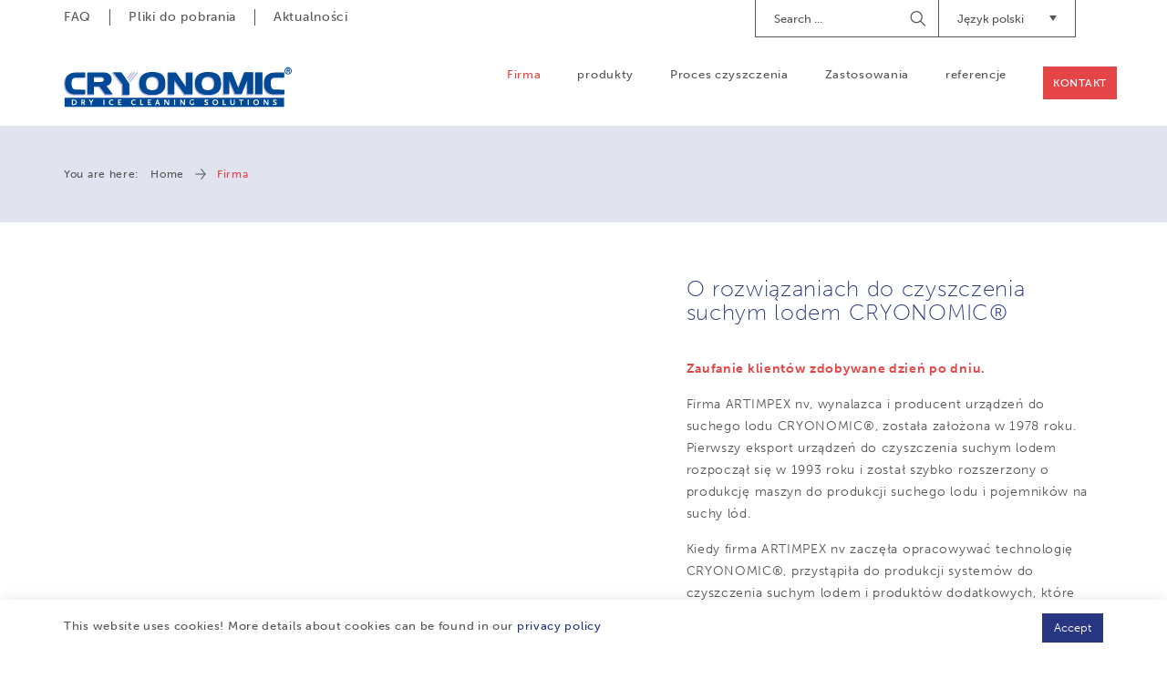

--- FILE ---
content_type: text/html; charset=UTF-8
request_url: https://www.cryonomic.us.com/pl/company
body_size: 9113
content:
<!DOCTYPE html><html class="no-js"><head data-template="tpl_meta"><!-- Meta --><meta charset="utf-8"><meta http-equiv="X-UA-Compatible" content="IE=edge,chrome=1"><title>Machines for dry ice blasting - CRYONOMIC</title><meta name="description" content="Innovative and high-quality machines for dry ice blasting you will find at CRYONOMIC. You may count on our expertise and experience. +32 9 216 76 90"/><meta name="author" content="Artimpex"/><meta property="article:author" content="Artimpex"/><meta name="dcterms.rights" content="Webatvantage, webatvantage.be"><meta name="viewport" content="width=device-width, initial-scale=1, maximum-scale=1, user-scalable=0"/><meta name="robots" content="all"/><link rel="canonical" href="https://www.cryonomic.us.com/pl/company"/><link rel="alternate" hreflang="nl-nl" href="https://www.cryonomic.com/nl/bedrijf" /><link rel="alternate" hreflang="en-gb" href="https://www.cryonomic.com/en/company" /><link rel="alternate" hreflang="fr-fr" href="https://www.cryonomic.com/fr/entreprise" /><link rel="alternate" hreflang="de-de" href="https://www.cryonomic.com/de/betrieb" /><link rel="alternate" hreflang="nl-be" href="https://www.cryonomic.com/nl/bedrijf" /><link rel="alternate" hreflang="fr-be" href="https://www.cryonomic.com/fr/entreprise" /><link rel="alternate" hreflang="en" href="https://www.cryonomic.com/en/company" /><link rel="alternate" hreflang="fr" href="https://www.cryonomic.com/fr/entreprise" /><link rel="alternate" hreflang="de" href="https://www.cryonomic.com/de/betrieb" /><link rel="alternate" hreflang="nl" href="https://www.cryonomic.com/nl/bedrijf" /><link rel="alternate" hreflang="en-de" href="https://www.cryonomic.de/de/betrieb" /><link rel="alternate" hreflang="de-de" href="https://www.cryonomic.de/de/betrieb" /><link rel="alternate" hreflang="fr-fr" href="https://www.cryonomic.de/fr/entreprise" /><link rel="alternate" hreflang="nl-be" href="https://www.cryonomic.de/nl/bedrijf" /><link rel="alternate" hreflang="nl-nl" href="https://www.cryonomic.de/nl/bedrijf" /><link rel="alternate" hreflang="fr-be" href="https://www.cryonomic.de/fr/entreprise" /><link rel="alternate" hreflang="en-de" href="https://www.cryonomic.fr/de/betrieb" /><link rel="alternate" hreflang="de-de" href="https://www.cryonomic.fr/de/betrieb" /><link rel="alternate" hreflang="fr-fr" href="https://www.cryonomic.fr/fr/entreprise" /><link rel="alternate" hreflang="nl-be" href="https://www.cryonomic.fr/nl/bedrijf" /><link rel="alternate" hreflang="nl-nl" href="https://www.cryonomic.fr/nl/bedrijf" /><link rel="alternate" hreflang="fr-be" href="https://www.cryonomic.fr/fr/entreprise" /><link rel="alternate" hreflang="en-de" href="https://www.cryonomic.com.au/de/betrieb" /><link rel="alternate" hreflang="de-de" href="https://www.cryonomic.com.au/de/betrieb" /><link rel="alternate" hreflang="fr-fr" href="https://www.cryonomic.com.au/fr/entreprise" /><link rel="alternate" hreflang="nl-be" href="https://www.cryonomic.com.au/nl/bedrijf" /><link rel="alternate" hreflang="nl-nl" href="https://www.cryonomic.com.au/nl/bedrijf" /><link rel="alternate" hreflang="fr-be" href="https://www.cryonomic.com.au/fr/entreprise" /><link rel="alternate" href="https://www.cryonomic.com/en/home" hreflang="x-default"/><!-- Favicons (Generated with http://realfavicongenerator.net/) --><link rel="apple-touch-icon" sizes="180x180" href="https://www.cryonomic.us.com/assets/img/touch/apple-touch-icon.png"><link rel="icon" type="image/png" href="https://www.cryonomic.us.com/assets/img/touch/favicon-32x32.png" sizes="32x32"><link rel="icon" type="image/png" href="https://www.cryonomic.us.com/assets/img/touch/favicon-16x16.png" sizes="16x16"><link rel="manifest" href="https://www.cryonomic.us.com/assets/img/touch/manifest.json"><link rel="mask-icon" href="https://www.cryonomic.us.com/assets/img/touch/safari-pinned-tab.svg" color="#313945"><link rel="shortcut icon" href="https://www.cryonomic.us.com/assets/img/touch/favicon.ico"><meta name="msapplication-config" content="https://www.cryonomic.us.com/assets/img/touch/browserconfig.xml"><meta name="theme-color" content="#ffffff"><!-- FONTS --><style>@import url("https://use.typekit.net/fwi1hdq.css");</style><!-- CSS --><link rel="stylesheet" href="https://www.cryonomic.us.com/assets/css/main.css?v=8"><link href="https://www.cryonomic.us.com/assets/css/ie.css" media="screen, projection" rel="stylesheet" type="text/css"/><!-- HTML5 Shim and Respond.js IE8 support of HTML5 elements and media queries --><!-- WARNING: Respond.js doesn't work if you view the page via file:// --><!--[if lt IE 9]><script src="https://oss.maxcdn.com/html5shiv/3.7.2/html5shiv.min.js"></script><script src="https://oss.maxcdn.com/respond/1.4.2/respond.min.js"></script><![endif]--><!-- Polyfills --><script src="https://www.cryonomic.us.com/assets/js/polyfill/picturefill.min.js" async></script><script src="https://www.cryonomic.us.com/assets/js/polyfill/svg4everybody.min.js" async></script><script src="https://www.cryonomic.us.com/assets/js/polyfill/placeholders.min.js" async></script><!-- JS Enabled --><script>document.documentElement.className = document.documentElement.className.replace('no-js', 'js');</script><!-- Google Analytics --><!-- Global site tag (gtag.js) - Google Analytics -->
<script async src="https://www.googletagmanager.com/gtag/js?id=UA-16225964-25"></script>
<script>
  window.dataLayer = window.dataLayer || [];
  function gtag(){dataLayer.push(arguments);}
  gtag('js', new Date());

  gtag('config', 'UA-16225964-25');
</script>
<script>var _gaq = _gaq || [];_gaq.push(['_setAccount', 'UA-16225964-25']);_gaq.push(['_trackPageview']);(function() {var ga = document.createElement('script'); ga.type = 'text/javascript'; ga.async = true;ga.src = ('https:' == document.location.protocol ? 'https://ssl' : 'http://www') + '.google-analytics.com/ga.js';var s = document.getElementsByTagName('script')[0]; s.parentNode.insertBefore(ga, s);})();</script><!-- Google Tag Manager -->
		<script>(function(w,d,s,l,i){w[l]=w[l]||[];w[l].push({'gtm.start':
			new Date().getTime(),event:'gtm.js'});var f=d.getElementsByTagName(s)[0],
					j=d.createElement(s),dl=l!='dataLayer'?'&l='+l:'';j.async=true;j.src=
					'https://www.googletagmanager.com/gtm.js?id='+i+dl;f.parentNode.insertBefore(j,f);
					})(window,document,'script','dataLayer','GTM-MCLN7R8');</script>
		<!-- End Google Tag Manager --></head>
<body class="touch" data-pageurlid="62"><!-- Google Tag Manager (noscript) --><noscript><iframe src="https://www.googletagmanager.com/ns.html?id=GTM-MCLN7R8"height="0" width="0" style="display:none;visibility:hidden"></iframe></noscript><!-- End Google Tag Manager (noscript) --><div id="loader"><div class="centerer"><div class="circles"><div class="circle1 circle-child"></div><div class="circle2 circle-child"></div><div class="circle3 circle-child"></div><div class="circle4 circle-child"></div><div class="circle5 circle-child"></div><div class="circle6 circle-child"></div><div class="circle7 circle-child"></div><div class="circle8 circle-child"></div><div class="circle9 circle-child"></div><div class="circle10 circle-child"></div><div class="circle11 circle-child"></div><div class="circle12 circle-child"></div></div></div></div><div data-template="tpl_addNewsletteritem" style="display:none" data-effect="replaceWith"><pre>1</pre></div>

<!--[if lt IE 10]><div class="alert alert-warning alert-dismissible browsehappy" role="alert">U gebruikt een <strong>verouderde</strong> browser.<a target="_blank" href="http://browsehappy.com/">Upgrade uw browser</a> om uw ervaring te verbeteren.<button type="button" class="close" data-dismiss="alert"><span aria-hidden="true">&times;</span><span class="sr-only">Close</span></button></div><![endif]--><header id="top" class="header js-toggle-header"><!-- START navbar top --><div id="navbar-top" class="navbar-inverse navbar-static-top hidden-xs hidden-sm"><div class="container"><div class="row"><div class="col-sm-5"><ul class="nav navbar-nav navbar-left"><li ><a href="https://www.cryonomic.us.com/pl/faq" title="">FAQ</a></li><li ><a href="https://www.cryonomic.us.com/pl/downloads" title="">Pliki do pobrania</a></li><li ><a href="https://www.cryonomic.us.com/pl/news" title="">Aktualności</a></li></ul></div><div class="col-sm-7"><div class="navbar-right" style="margin-left: 30px; margin-top: 5px;"><div id="google_translate_element" class="hidden-xs hidden-sm"></div><script type="text/javascript">
								function googleTranslateElementInit() {
									new google.translate.TranslateElement({pageLanguage: 'en', includedLanguages: 'id,fi,ru,ko,ar,tr,ro,sv,th,no,ja,hu,cs,pt'}, 'google_translate_element');
								}
								</script></div><div class="dropdown navbar-right"><button class="btn dropdown-toggle" type="button" id="dropdownMenuLanguages" data-toggle="dropdown" aria-haspopup="true" aria-expanded="true">Język polski<span class="caret"><svg class="icon shape-caret icon fill-brand-danger"><use xmlns:xlink="http://www.w3.org/1999/xlink" xlink:href="https://www.cryonomic.us.com/assets/img/svg-defs.svg?v=5#shape-caret"></use></svg>
</span></button><ul class="dropdown-menu" aria-labelledby="dropdownMenuLanguages"><li ><a href="/cz/company" title="Čeština">CZ</a></li><li ><a href="/de/betrieb" title="Deutsch">DE</a></li><li ><a href="/en/company" title="English">EN</a></li><li ><a href="/es/company" title="Español">ES</a></li><li ><a href="/fr/entreprise" title="Français">FR</a></li><li ><a href="/it/company" title="Italiano">IT</a></li><li ><a href="/nl/bedrijf" title="Nederlands">NL</a></li><li  class="active" ><a href="/pl/company" title="Język polski">PL</a></li></ul></div><form class="navbar-form navbar-right" role="search" action="https://www.cryonomic.us.com/pl/search"><div class="form-group"><label class="sr-only">Search</label><input type="text" class="form-control" name="search" placeholder="Search ..."></div><button type="submit"><span class="sr-only">Begin Searching</span></button></form></div></div></div></div><!-- START navbar bottom --><div id="navbar-bottom" class="navbar-default navbar-static-top "><div class="container"><!-- Navbar header --><div class="navbar-header"><button type="button" class="navbar-toggle collapsed" data-toggle="collapse" data-target="#navbar-collapse" aria-expanded="false" aria-controls="navbar"><span class="sr-only">Toggle navigation</span><span class="icon-bar"></span><span class="icon-bar"></span><span class="icon-bar"></span></button><a class="navbar-brand" href="https://www.cryonomic.us.com/pl/home" title=""><picture><source srcset="https://www.cryonomic.us.com/assets/img/svg/alpha-logo.svg" type="image/svg+xml"><img srcset="https://www.cryonomic.us.com/assets/img/fallback/Alpha-logo.png" alt="CRYONOMIC Sales"></picture></a></div><!-- Navbar items --><div id="navbar-collapse" class="navbar-collapse collapse" aria-expanded="false"><ul class="nav navbar-nav navbar-right clearfix"><li class="visible-xs visible-sm"><a href="https://www.cryonomic.us.com/pl/home" title="">sotrna g&#322;ówna</a></li><li class="active" ><a href="https://www.cryonomic.us.com/pl/company" title="">Firma</a></li><li ><a href="https://www.cryonomic.us.com/pl/produkty" title="">produkty</a></li><li ><a href="https://www.cryonomic.us.com/pl/dry-ice-process" title="">Proces czyszczenia</a></li><li ><a href="https://www.cryonomic.us.com/pl/applications" title="">Zastosowania</a></li><li ><a href="https://www.cryonomic.us.com/pl/references" title="">referencje</a></li><li class="visible-xs visible-sm"><a href="https://www.cryonomic.us.com/pl/faq" title="">FAQ</a></li><li class="visible-xs visible-sm"><a href="https://www.cryonomic.us.com/pl/downloads" title="">Pliki do pobrania</a></li><li class="visible-xs visible-sm"><a href="https://www.cryonomic.us.com/pl/news" title="">Aktualności</a></li><li ><a href="https://www.cryonomic.us.com/pl/contact" title="" class="btn btn-accent">Kontakt</a></li></ul><ul class="languages-mobile list-unstyled visible-xs visible-sm clearfix"><li "><a href="/cz/company" title="Čeština">CZ</a></li><li "><a href="/de/betrieb" title="Deutsch">DE</a></li><li "><a href="/en/company" title="English">EN</a></li><li "><a href="/es/company" title="Español">ES</a></li><li "><a href="/fr/entreprise" title="Français">FR</a></li><li "><a href="/it/company" title="Italiano">IT</a></li><li "><a href="/nl/bedrijf" title="Nederlands">NL</a></li><li  class="active" "><a href="/pl/company" title="Język polski">PL</a></li></ul></div></div></div></header><div id="page-widget" class="lightbox" role="main"><!-- START: breadcrumbs --><div id="breadcrumbs" class="hidden-xs hidden-sm" data-template="tpl_breadcrumbs" data-effect="html"><div class="container"><ol class="breadcrumb"><li>You are here:</li><li ><a href="https://www.cryonomic.us.com/pl/home" >Home</a></li><li  class="active">Firma</li></ol></div></div><div class="container section-md"><div class="widget-container"><div class="widget widget-video section-md"><div class="row"><div class="col-sm-5 col-sm-push-7"><h1>O rozwiązaniach do czyszczenia suchym lodem CRYONOMIC®</h1><div class="cms-text"><p><p><strong>Zaufanie klient&oacute;w zdobywane dzień po dniu.</strong></p>
<p>Firma ARTIMPEX nv, wynalazca i producent urządzeń do suchego lodu CRYONOMIC&reg;, została założona w 1978 roku. Pierwszy eksport urządzeń do czyszczenia suchym lodem rozpoczął się w 1993 roku i został szybko rozszerzony o produkcję maszyn do produkcji suchego lodu i pojemnik&oacute;w na suchy l&oacute;d.</p>
<p>Kiedy firma ARTIMPEX nv zaczęła opracowywać technologię CRYONOMIC&reg;, przystąpiła do produkcji system&oacute;w do czyszczenia suchym lodem i produkt&oacute;w dodatkowych, kt&oacute;re przewyższałyby wszystkie konkurencyjne produkty na rynku. Dziś osiągnęliśmy wyjątkową pozycję na światowym rynku dzięki naszej technologii i wiedzy technicznej.</p>
<p>Jesteśmy dumni, że możemy zaoferować dokładnie to rozwiązanie, kt&oacute;rego szukają nasi klienci.</p>
<p><strong>Pobierz katalog naszych urządzeń do suchego lodu!</strong></p></p></div></div><div class="col-sm-7 col-sm-pull-5"><div class="widget-video"><div class="embed-responsive embed-responsive-16by9"><iframe class="embed-responsive-item" src="https://www.youtube.com/embed/SSib9G5u0oY?rel=0" allowfullscreen></iframe></div></div></div></div><hr class="section-md" /></div><div class="widget widget-text-first section-md"><div class="row"><div class="col-sm-7"><h2>Opatentowana technologia</h2><div class="cms-text"><p><p>Opatentowana technologia&nbsp;<span>CRYONOMIC</span><sup>&reg;</sup><span>&nbsp;</span> jest zintegrowana z maszynami do czyszczenia suchym lodem, co zapewnia niezr&oacute;wnaną wydajność przy ograniczonym zużyciu powietrza. Ta opatentowana technologia ma zalety polegające na zmniejszeniu zużycia i prac serwisowych. Dzięki unikalnemu samoregulującemu systemowi zaworu powietrznego <span>CRYONOMIC</span><sup>&reg;</sup>, gwarantowany jest stały i regularny przepływ suchego lodu. Nie jest wymagany olej, a w maszynie do czyszczenia suchym lodem potrzebna jest tylko jedna uszczelka, co zapewnia realne oszczędności.</p></p></div></div><div class="col-sm-5 "><div class="widget-image"><img src="https://www.cryonomic.com/Repository/Algemeen/logo-animatie.gif" class="img-responsive"></div></div></div><hr class="section-md"/></div><div class="widget widget-text section-md"><h2>Sieć dystrybutorów na świecie</h2><div class="cms-text"><p><p>Firma&nbsp;<span>CRYONOMIC</span><sup>&reg;</sup> jest znana z własnego rozwoju i dostarczania klientom wysokiej jakości sprzętu do czyszczenia suchym lodem w konkurencyjnej cenie. Nasi dystrybutorzy i przedstawiciele to doświadczeni profesjonaliści, kt&oacute;rzy są w stanie doradzić klientom (zar&oacute;wno producentom, jak i usługodawcom) w zakresie maszyn do czyszczenia suchym lodem, maszyn do produkcji suchego lodu i pojemnik&oacute;w na suchy l&oacute;d oraz pom&oacute;c w obsłudze posprzedażowej.</p>
<p>Technologia czyszczenia suchym lodem&nbsp;<span>CRYONOMIC</span><sup>&reg;</sup> została opracowana w Belgii i jest stosowana na całym świecie. Dzięki globalnemu zespołowi z przyjemnością wprowadzimy naszą technologię do czyszczenia suchym lodem w Twojej firmie.</p>
<p><strong>SKONTAKTUJ SIĘ Z NAMI, JEŚLI CHCESZ ZOSTAĆ AUTORYZOWANYM PARTNEREM <span>CRYONOMIC</span><sup>&reg;</sup>.</strong></p></p></div><hr class="section-md"/></div><div class="widget widget-video section-md"><div class="row"><div class="col-sm-5 col-sm-push-7"><h2>Projekty i realizacje czyszczenia suchym lodem</h2><div class="cms-text"><p><p><strong>Czyszczenie suchym lodem</strong> jest wykorzystywane w r&oacute;żnych gałęziach przemysłu do wielu zastosowań. W tym filmie przedstawiamy realizacje czyszczenia suchym lodem na przestrzeni lat za pomocą maszyn do czyszczenia suchym lodem <span>CRYONOMIC&reg;</span>. Jeśli chcesz zobaczyć więcej zdjęć lub film&oacute;w z stosowania czyszczenia suchym lodem, zapraszamy do odwiedzenia naszej strony <a href="https://www.cryonomic.com/en/applications"><strong>aplikacji do czyszczenia suchym lodem</strong></a>.</p></p></div></div><div class="col-sm-7 col-sm-pull-5"><div class="widget-video"><div class="embed-responsive embed-responsive-16by9"><iframe class="embed-responsive-item" src="https://www.youtube.com/embed/uwEG6nQvhOs?rel=0" allowfullscreen></iframe></div></div></div></div><hr class="section-md" /></div><div class="widget widget-text-first section-md"><div class="row"><div class="col-sm-7"><h2>Ewolucja maszyn do czyszczenia suchym lodem CRYONOMIC®</h2><div class="cms-text"><p><ul>
<li><strong>1992:</strong> VSU-100 E</li>
<li><strong>1996:</strong> JUNIOR</li>
<li><strong>1997:</strong> JOBBER</li>
<li><strong>1998:</strong> VSU-380</li>
<li><strong>2002:</strong> seria CAB5</li>
<li><strong>2007:</strong> COB62 (pierwsza maszyna z ulepszoną i opatentowaną technologią)</li>
<li><strong>2010:</strong> COB62plus (czyszczenie z dodatkiem ścierniwa)</li>
<li><strong>2012:</strong> seria CAB72, COMBI7 i COB71 (najbardziej popularna seria)</li>
<li><strong>2015:</strong> COB5XLA i więcej urządzeń dostosowanych do indywidualnych potrzeb</li>
<li><strong>2017:</strong> COB71AR (do automatycznego czyszczenia opon)</li>
</ul></p></div></div><div class="col-sm-5 "><div class="widget-image"><a href="https://www.cryonomic.com/Cached/2771/resize/300x1820/CRYONOMICevolutionblastingmachines_v2.jpg" data-at-450="https://www.cryonomic.com/Cached/2771/resize/260x350/CRYONOMICevolutionblastingmachines_v2.jpg" data-at-800="https://www.cryonomic.com/Cached/2771/resize/180x700/CRYONOMICevolutionblastingmachines_v2.jpg" data-at-1366="https://www.cryonomic.com/Cached/2771/resize/240x1260/CRYONOMICevolutionblastingmachines_v2.jpg" data-at-1920="https://www.cryonomic.com/Cached/2771/resize/300x1820/CRYONOMICevolutionblastingmachines_v2.jpg"><picture><!--[if IE 9]><video style="display: none;"><![endif]--><!--<source srcset="img/lg.webp" media="(min-width: 1200px)" type="image/webp">--><source srcset="https://www.cryonomic.com/Cached/2771/canvas/300x420/CRYONOMICevolutionblastingmachines_v2.jpg" media="(min-width:1200px)"><source srcset="https://www.cryonomic.com/Cached/2771/canvas/240x340/CRYONOMICevolutionblastingmachines_v2.jpg" media="(min-width:992px)"><source srcset="https://www.cryonomic.com/Cached/2771/canvas/180x250/CRYONOMICevolutionblastingmachines_v2.jpg" media="(min-width:480px)"><!--[if IE 9]> </video><![endif]--><img class="img-responsive img-responsive" src="https://www.cryonomic.com/Cached/2771/canvas/260x370/CRYONOMICevolutionblastingmachines_v2.jpg" title=""alt=""></picture></a></div></div></div><hr class="section-md"/></div><!-- START: tabs --><div id="product-detail-tabs" class="widget widget-tabs section-md"><!-- Tabs --><ul class="nav nav-tabs no-document"><li id="content23"><a href="#tab23" data-toggle="tab">Proces suchego lodu</a></li><li id="content25"><a href="#tab25" data-toggle="tab">Zalety</a></li><li id="content26"><a href="#tab26" data-toggle="tab">Why CRYONOMIC<sup>&reg;</sup></a></li><li id="content229"><a href="#tab229" data-toggle="tab">Katalog</a></li></ul><!-- Tabs & documents --><div class="tab-content clearfix"><div id="tab23" class="tab-pane">
<div class="cms-text"><div class="widget widget-image-first section-md"><div class="row"><div class="col-sm-7 col-sm-push-5"><h2>Suchy lód i czyszczenie suchym lodem</h2><div class="cms-text"><p><strong>Czym jest suchy l&oacute;d?</strong></p>
<p>Suchy l&oacute;d to stała forma CO2. Ma temperaturę &ndash;79&deg;C. Pod ciśnieniem atmosferycznym odparowuje. Nazywany jest &bdquo;suchym lodem&rdquo;, ponieważ nie zawiera wody. Do czyszczenia suchym lodem najczęściej stosowany jest suchy l&oacute;d w postaci granulatu o średnicy 3 mm, zwanego peletami.</p>
<p><strong>Przeczytaj więcej o tym, jak używać suchego lodu do czyszczenia na stronie &bdquo;<a href="https://www.cryonomic.com/pl/dry-ice-process">proces czyszczenia suchym lodem</a>&rdquo;.</strong></p></div></div><div class="col-sm-5 col-sm-pull-7"><div class="widget-image"><a href="https://www.cryonomic.com/Cached/5/resize/300x1820/news.jpg" data-at-450="https://www.cryonomic.com/Cached/5/resize/260x350/news.jpg" data-at-800="https://www.cryonomic.com/Cached/5/resize/180x700/news.jpg" data-at-1366="https://www.cryonomic.com/Cached/5/resize/240x1260/news.jpg" data-at-1920="https://www.cryonomic.com/Cached/5/resize/300x1820/news.jpg"><picture><!--[if IE 9]><video style="display: none;"><![endif]--><!--<source srcset="img/lg.webp" media="(min-width: 1200px)" type="image/webp">--><source srcset="https://www.cryonomic.com/Cached/5/canvas/300x420/news.jpg" media="(min-width:1200px)"><source srcset="https://www.cryonomic.com/Cached/5/canvas/240x340/news.jpg" media="(min-width:992px)"><source srcset="https://www.cryonomic.com/Cached/5/canvas/180x250/news.jpg" media="(min-width:480px)"><!--[if IE 9]> </video><![endif]--><img class="img-responsive img-responsive" src="https://www.cryonomic.com/Cached/5/canvas/260x370/news.jpg" title=""alt=""></picture></a></div></div></div><hr class="section-md"/></div></div></div><div id="tab25" class="tab-pane"><div class="cms-text"><div class="widget widget-text-first section-md"><div class="row"><div class="col-sm-7"><h2>Jakie są główne zalety czyszczenia suchym lodem?</h2><div class="cms-text"><p><ul>
<li>Zwiększa dostępność maszyn: znacznie skraca czas przestoj&oacute;w poprzez eliminację konieczności demontażu i ponownego montażu części maszyn.</li>
<li>Eliminuje potrzebę używania detergent&oacute;w lub środk&oacute;w chemicznych do odtłuszczania.</li>
<li>Nie uszkadza powierzchni w por&oacute;wnaniu z piaskowaniem i śrutowaniem lub czyszczeniem szczotkami.</li>
<li>Przyjazny dla środowiska: usuwanie uporczywych, zanieczyszczonych warstw bez generowania odpad&oacute;w (suchy l&oacute;d po prostu znika).</li>
<li>Kompaktowy i wszechstronny: sprzęt czyszczący można przenieść do dużego przedmiotu lub maszyny, kt&oacute;ra ma być czyszczona, a nie na odwr&oacute;t.</li>
<li>Czyszczenie suchym lodem może być stosowane wszędzie tam, gdzie woda, piasek lub inne środki czyszczące są niedozwolone: Czyszczenie suchym lodem jest odpowiednią technologią czyszczenia maszyn elektrycznych i w przemyśle spożywczym.</li>
</ul></p></div></div><div class="col-sm-5 "><div class="widget-image"><a href="https://www.cryonomic.com/Cached/1922/resize/300x1820/Food_industry_beforeafter.jpg" data-at-450="https://www.cryonomic.com/Cached/1922/resize/260x350/Food_industry_beforeafter.jpg" data-at-800="https://www.cryonomic.com/Cached/1922/resize/180x700/Food_industry_beforeafter.jpg" data-at-1366="https://www.cryonomic.com/Cached/1922/resize/240x1260/Food_industry_beforeafter.jpg" data-at-1920="https://www.cryonomic.com/Cached/1922/resize/300x1820/Food_industry_beforeafter.jpg"><picture><!--[if IE 9]><video style="display: none;"><![endif]--><!--<source srcset="img/lg.webp" media="(min-width: 1200px)" type="image/webp">--><source srcset="https://www.cryonomic.com/Cached/1922/canvas/300x420/Food_industry_beforeafter.jpg" media="(min-width:1200px)"><source srcset="https://www.cryonomic.com/Cached/1922/canvas/240x340/Food_industry_beforeafter.jpg" media="(min-width:992px)"><source srcset="https://www.cryonomic.com/Cached/1922/canvas/180x250/Food_industry_beforeafter.jpg" media="(min-width:480px)"><!--[if IE 9]> </video><![endif]--><img class="img-responsive img-responsive" src="https://www.cryonomic.com/Cached/1922/canvas/260x370/Food_industry_beforeafter.jpg" title=""alt=""></picture></a></div></div></div><hr class="section-md"/></div></div></div><div id="tab26" class="tab-pane"><div class="cms-text"><div class="widget widget-text-first section-md"><div class="row"><div class="col-sm-7"><h2>Dlaczego warto wybrać CRYONOMIC<sup>®</sup>?</h2><div class="cms-text"><p><ul>
<li>Jest technologią ekologiczną (nie generuje dodatkowych odpad&oacute;w)</li>
<li>Niezawodne maszyny z kompaktowym modelem podstawowym</li>
<li>Szeroka gama produkt&oacute;w</li>
<li>Producent urządzeń do czyszczenia suchym lodem od prawie 30 lat</li>
<li>Opatentowana technologia CRYONOMIC&reg; zintegrowana z maszynami w maszynach do czyszczenia suchym lodem</li>
<li>Doskonała obsługa posprzedażowa!</li>
<li>Lokalny serwis partner&oacute;w CRYONOMIC&reg;</li>
<li>Maszyny do czyszczenia suchym lodem zużywają o 30% mniej suchego lodu niż por&oacute;wnywalne maszyny na rynku</li>
<li>Lider rynku technicznego</li>
<li>Gwarantowane kr&oacute;tkie terminy dostaw</li>
<li>Możliwe prezentacje na miejscu u klienta</li>
</ul>
<p><br /><strong>Byliśmy pierwsi w Europie i na świecie...</strong></p>
<ul>
<li>... budowa system&oacute;w do czyszczenia suchym lodem</li>
<li>... z pilotem na pistolecie i lampą pistoletu</li>
<li>... z opatentowanymi, bezobsługowymi urządzeniami do czyszczenia suchym lodem</li>
<li>... z 1- lub 2-wężowymi urządzeniami do czyszczenia suchym lodem COMBI i modułem ściernym</li>
</ul>
<p><br />Kliknij tutaj żeby dowiedzieć się więcej o pierwszych krokach w rozwoju czyszczenia suchym lodem&nbsp;<span>CRYONOMIC</span><sup><span>&reg;</span></sup></p></p></div></div><div class="col-sm-5 "><div class="widget-image"><a href="https://www.cryonomic.com/Cached/2656/resize/300x1820/Wewanttobeyourfirstchoice.jpg" data-at-450="https://www.cryonomic.com/Cached/2656/resize/260x350/Wewanttobeyourfirstchoice.jpg" data-at-800="https://www.cryonomic.com/Cached/2656/resize/180x700/Wewanttobeyourfirstchoice.jpg" data-at-1366="https://www.cryonomic.com/Cached/2656/resize/240x1260/Wewanttobeyourfirstchoice.jpg" data-at-1920="https://www.cryonomic.com/Cached/2656/resize/300x1820/Wewanttobeyourfirstchoice.jpg"><picture><!--[if IE 9]><video style="display: none;"><![endif]--><!--<source srcset="img/lg.webp" media="(min-width: 1200px)" type="image/webp">--><source srcset="https://www.cryonomic.com/Cached/2656/canvas/300x420/Wewanttobeyourfirstchoice.jpg" media="(min-width:1200px)"><source srcset="https://www.cryonomic.com/Cached/2656/canvas/240x340/Wewanttobeyourfirstchoice.jpg" media="(min-width:992px)"><source srcset="https://www.cryonomic.com/Cached/2656/canvas/180x250/Wewanttobeyourfirstchoice.jpg" media="(min-width:480px)"><!--[if IE 9]> </video><![endif]--><img class="img-responsive img-responsive" src="https://www.cryonomic.com/Cached/2656/canvas/260x370/Wewanttobeyourfirstchoice.jpg" title=""alt=""></picture></a></div></div></div><hr class="section-md"/></div></div></div><div id="tab229" class="tab-pane"><div class="cms-text"><div class="widget widget-image-first section-md"><div class="row"><div class="col-sm-7 col-sm-push-5"><h2></h2><div class="cms-text"><p>Pobierz nasz <a href="https://www.cryonomic.com/Repository/PDFs/2020/CRYONOMIC-PPP_EN_revJul2020-zIMT.pdf">katalog</a>!</p></div></div><div class="col-sm-5 col-sm-pull-7"><div class="widget-image"><a href="https://www.cryonomic.com/Cached/2442/resize/300x1820/Cleaningsolutionsthroughdryiceblasting.jpg" data-at-450="https://www.cryonomic.com/Cached/2442/resize/260x350/Cleaningsolutionsthroughdryiceblasting.jpg" data-at-800="https://www.cryonomic.com/Cached/2442/resize/180x700/Cleaningsolutionsthroughdryiceblasting.jpg" data-at-1366="https://www.cryonomic.com/Cached/2442/resize/240x1260/Cleaningsolutionsthroughdryiceblasting.jpg" data-at-1920="https://www.cryonomic.com/Cached/2442/resize/300x1820/Cleaningsolutionsthroughdryiceblasting.jpg"><picture><!--[if IE 9]><video style="display: none;"><![endif]--><!--<source srcset="img/lg.webp" media="(min-width: 1200px)" type="image/webp">--><source srcset="https://www.cryonomic.com/Cached/2442/canvas/300x420/Cleaningsolutionsthroughdryiceblasting.jpg" media="(min-width:1200px)"><source srcset="https://www.cryonomic.com/Cached/2442/canvas/240x340/Cleaningsolutionsthroughdryiceblasting.jpg" media="(min-width:992px)"><source srcset="https://www.cryonomic.com/Cached/2442/canvas/180x250/Cleaningsolutionsthroughdryiceblasting.jpg" media="(min-width:480px)"><!--[if IE 9]> </video><![endif]--><img class="img-responsive img-responsive" src="https://www.cryonomic.com/Cached/2442/canvas/260x370/Cleaningsolutionsthroughdryiceblasting.jpg" title=""alt=""></picture></a></div></div></div><hr class="section-md"/></div></div></div></div></div></div></div></div>
<footer class="footer" data-template="tpl_footer"><!-- START sticky button --><a href="https://www.cryonomic.us.com/pl/contact" class="hidden-xs btn btn-danger" id="sticky-contact">Skontaktuj się z nami</a><!-- START footer top --><div class="navbar-default section-lg "><div class="container"><div class="row"><div class="col-sm-5 col-md-3"><div class="footer-block"><p class="footer-title">Kontakt</p><p>ARTIMPEX nv<br>Kleimoer 3<br>9030 Gent<br>Belgium (EU)<br><br>Tel.:&nbsp;<a href="tel:+3292167690">+32 9 216 76 90<br></a>VAT: BE0418.472.846</p>
<p><a title="info@cryonomic.com" href="mailto:info@cryonomic.com">info@cryonomic.com</a><br><a class="null" title="www.cryonomic.com" href="https://www.cryonomic.com" target="_blank" rel="noopener">www.cryonomic.com</a></p><p class="no-margin"><a href="https://www.cryonomic.us.com/pl/contact" class="btn btn-danger">Skontaktuj się z nami</a></p></div></div><div class="col-sm-7 col-md-9"><div class="row"><div class="col-sm-8 col-md-5 col-lg-5"><div class="footer-block hidden-xs"><p class="footer-title">produkty</p><ul class="list-unstyled"><li><a href="https://www.cryonomic.us.com/pl/produkty/117/maszyny-do-czyszczenia-suchym-lodem-manualne-lub">Maszyny do czyszczenia suchym lodem (manualne lub automatyczne)</a></li><li><a href="https://www.cryonomic.us.com/pl/produkty/118/maszyny-do-produkcji-suchego-lodu-i-pojemniki">Maszyny do produkcji suchego lodu i pojemniki</a></li><li><a href="https://www.cryonomic.us.com/pl/produkty/119/pakowaczka-do-suchego-lodu">Pakowaczka do suchego lodu</a></li><li><a href="https://www.cryonomic.us.com/pl/produkty/1211/kompresory-do-czyszczenia-suchym-lodem">Kompresory do czyszczenia suchym lodem</a></li><li><a href="https://www.cryonomic.us.com/pl/produkty/1212/indywidualne-rozwi-zania">Indywidualne rozwiązania</a></li></ul></div></div><div class="col-md-5 col-lg-5"><div class="footer-block hidden-xs hidden-sm"><p class="footer-title">Nawigacja</p><div class="split-list clearfix"><ul class="list-unstyled"><li><a href="https://www.cryonomic.us.com/pl/home">sotrna g&#322;ówna</a></li><li><a href="https://www.cryonomic.us.com/pl/company">Firma</a></li><li><a href="https://www.cryonomic.us.com/pl/produkty">produkty</a></li><li ><a href="https://www.cryonomic.us.com/pl/dry-ice-process" title="">Proces czyszczenia</a></li><li><a href="https://www.cryonomic.us.com/pl/applications">Zastosowania</a></li></ul><ul class="list-unstyled"><li><a href="https://www.cryonomic.us.com/pl/news">Aktualności</a></li><li><a href="https://www.cryonomic.us.com/pl/references">referencje</a></li><li><a href="https://www.cryonomic.us.com/pl/faq">FAQ</a></li><li><a href="https://www.cryonomic.us.com/pl/downloads">Pliki do pobrania</a></li><li><a href="https://www.cryonomic.us.com/pl/contact">Kontakt</a></li></ul></div></div></div><div class="col-sm-3 col-md-2 col-lg-2"><div class="footer-block"><p class="footer-title">Social media</p><ul id="social-media" class="list-inline"><li><a href="https://nl.linkedin.com/company/artimpex-n-v-" target="_blank"><span class="sr-only">Connecteer met Cryonomic op Linkedin</span><svg class="icon shape-social-linkedin icon"><use xmlns:xlink="http://www.w3.org/1999/xlink" xlink:href="https://www.cryonomic.us.com/assets/img/svg-defs.svg?v=5#shape-social-linkedin"></use></svg>
</a></li><li><a href="https://www.youtube.com/channel/UCeSIgNp5pBnM1MIwY86HpDg" target="_blank"><span class="sr-only">Watch our videos on the Cryonomic Youtube channel</span><svg class="icon shape-social-youtube icon"><use xmlns:xlink="http://www.w3.org/1999/xlink" xlink:href="https://www.cryonomic.us.com/assets/img/svg-defs.svg?v=5#shape-social-youtube"></use></svg>
</a></li><li><a href="https://www.instagram.com/cryonomic/" target="_blank"><span class="sr-only">Volg ons op Instagram</span><svg class="icon shape-social-instagram icon"><use xmlns:xlink="http://www.w3.org/1999/xlink" xlink:href="https://www.cryonomic.us.com/assets/img/svg-defs.svg?v=5#shape-social-instagram"></use></svg>
</a></li></ul></div></div></div><div class="footer-block" id="company-info"><p>CRYONOMIC&reg; jest zastrzeżonym znakiem towarowym firmy ARTIMPEX nv dla maszyn do czyszczenia suchym lodem i maszyn do produkcji suchego lodu. Skontaktuj się z nami, jeśli jesteś zainteresowany prezentacją lub chcesz zostać dystrybutorem CRYONOMIC&reg;.</p></div></div></div></div></div><!-- START footer bottom --><div id="footer-bottom" class="navbar-default"><div class="container"><div class="navbar-wrapper"><div class="row"><div class="col-md-9"><p class="copyright">Copyright 2026<span>|</span>CRYONOMIC<sup>&reg;</sup> is a registered trademark of ARTIMPEX nv<span>|</span><a href="https://www.cryonomic.us.com/pl/privacy">Privacy</a><span>|</span><a href="https://www.cryonomic.us.com/pl/disclaimer">Disclaimer</a><span>|</span><a href="https://www.cryonomic.us.com/pl/cookies">Cookies</a><span>|</span><a href="https://www.cryonomic.us.com/pl/sitemap">Sitemap</a><span>|</span><a href="https://www.cryonomic.us.com/pl/terms-and-conditions">General sales conditions</a></p></div><div class="col-md-3"><p class="author"><a href="https://www.webatvantage.be/" title="Webatvantage" target="_blank" rel="noopener noreferrer nofollow"><svg class="icon shape-webatvantage icon fill-body-bg"><use xmlns:xlink="http://www.w3.org/1999/xlink" xlink:href="https://www.cryonomic.us.com/assets/img/svg-defs.svg?v=5#shape-webatvantage"></use></svg>
</a></p></div></div></div></div></div></footer>
<a style="display:none" data-template="tpl_urlchanger" data-effect="replaceWith" data-urladdition="" data-back="1" data-lastpageinoverview="1" data-jquery="changeurl setActiveFilters"></a><script src="https://www.cryonomic.us.com/assets/js/vendor/native/modernizr-custom.min.js"></script><script src="https://www.cryonomic.us.com/assets/js/vendor/native/loglevel.min.js"></script><script src="https://www.cryonomic.us.com/assets/js/vendor/native/bg-responsive.min.js"></script><script src="https://www.cryonomic.us.com/assets/js/vendor/native/masonry.pkgd.js"></script><script src="https://www.cryonomic.us.com/assets/js/vendor/native/baguetteBox.min.js"></script><script src="https://www.cryonomic.us.com/assets/js/vendor/native/lodash.js"></script><script src="https://www.cryonomic.us.com/assets/js/vendor/scrollmagic/scrollMagic.min.js"></script><script src="https://www.cryonomic.us.com/assets/js/vendor/scrollmagic/animation.gsap.min.js"></script><script src="https://www.cryonomic.us.com/assets/js/vendor/jquery-2.2.3.min.js"></script><script src="https://www.cryonomic.us.com/assets/js/vendor/bootstrap/bootstrap.min.js"></script><script src="https://www.cryonomic.us.com/assets/js/vendor/jquery/jquery.bez.min.js"></script><script src="https://www.cryonomic.us.com/assets/js/vendor/jquery/jquery-breakpoint-check.min.js"></script><script src="https://www.cryonomic.us.com/assets/js/vendor/jquery/jquery.scrollto.js"></script><script src="https://www.cryonomic.us.com/assets/js/vendor/jquery/slick.min.js"></script><script src="https://www.cryonomic.us.com/assets/js/vendor/jquery/jquery-ui.min.js"></script><script src="https://www.cryonomic.us.com/assets/js/vendor/jquery/jquery.ui.touch-punch.min.js"></script><script src="https://www.cryonomic.us.com/assets/js/vendor/jquery/jquery.imagesloaded.pkgd.min.js"></script><script src="https://www.cryonomic.us.com/assets/js/vendor/jquery/bootstrap.offcanvas.min.js"></script><script src="https://www.cryonomic.us.com/assets/js/vendor/jquery/jquery.gray.min.js"></script><script src="https://www.cryonomic.us.com/assets/js/vendor/jquery/modernizr.custom.js"></script><script src="https://www.cryonomic.us.com/assets/js/vendor/jquery/classie.js"></script><script src="https://www.cryonomic.us.com/assets/js/vendor/jquery/selectFx.js"></script><script src="https://www.cryonomic.us.com/assets/js/vendor/jquery/fullscreenForm.js"></script><script src="https://www.cryonomic.us.com/assets/js/vendor.js"></script><script src="https://www.cryonomic.us.com/assets/js/maps.js"></script><script src="https://www.cryonomic.us.com/assets/js/region.js"></script><script src="https://www.cryonomic.us.com/assets/js/main.js"></script><script src="https://www.cryonomic.us.com/assets/js/components/header_scene.js"></script><script src="https://www.cryonomic.us.com/assets/js/ajax/urlchanger.js"></script><script src="https://www.cryonomic.us.com/assets/js/ajax/autoajaxcaller.js"></script><script src="https://www.cryonomic.us.com/assets/js/ajax/filter.js"></script><script src="https://www.cryonomic.us.com/assets/js/ajax/loader.js"></script><script type="text/javascript" src="//translate.google.com/translate_a/element.js?cb=googleTranslateElementInit"></script><script src="https://www.cryonomic.us.com/assets/js/pages/widget_page.js?v=6"></script><div id="cookies-notice"><div class="container"><div class="row"><div class="col-md-10 text-sm"><p>This website uses cookies! More details about cookies can be found in our <a href="https://www.cryonomic.us.com/pl/privacy">privacy policy</a>&nbsp;</p></div><div class="col-md-2 button-group"><button class="btn btn-primary pull-right" id="cookie-accept">Accept</button></div></div></div></div></body></html>


--- FILE ---
content_type: application/javascript
request_url: https://www.cryonomic.us.com/assets/js/pages/widget_page.js?v=6
body_size: -50
content:
// Properties
var widgetPage;

// Constructor
if (document.body.contains(document.getElementById("page-widget"))) {
    $(function () {
        widgetPage = new WidgetPage();
		$('#product-detail-tabs ul.no-document li').first().addClass('active');
		$('#product-detail-tabs .tab-content .tab-pane').first().addClass('active');
    });
}

// Methods
var WidgetPage = function () {

};

--- FILE ---
content_type: image/svg+xml
request_url: https://www.cryonomic.us.com/assets/img/svg/search.svg
body_size: 104
content:
<?xml version="1.0" encoding="utf-8"?>
<!-- Generator: Adobe Illustrator 22.0.1, SVG Export Plug-In . SVG Version: 6.00 Build 0)  -->
<svg version="1.1" id="Layer_1" xmlns="http://www.w3.org/2000/svg" xmlns:xlink="http://www.w3.org/1999/xlink" x="0px" y="0px"
	 viewBox="0 0 31.5 31.5" style="enable-background:new 0 0 31.5 31.5;" xml:space="preserve">
<style type="text/css">
	.st0{fill:none;stroke:#575656;stroke-width:2.4;stroke-miterlimit:10;}
</style>
<circle class="st0" cx="12.4" cy="12.4" r="11.2"/>
<line class="st0" x1="20.3" y1="20.3" x2="30.7" y2="30.7"/>
</svg>


--- FILE ---
content_type: application/javascript
request_url: https://www.cryonomic.us.com/assets/js/maps.js
body_size: 1646
content:
/**
 * Create Google Maps object
 * @param id - Selector ID to load Map
 * @param callbackFn - Callback function name
 * @param options - Object with mapOptions - https://developers.google.com/maps/documentation/javascript/3.exp/reference#MapOptions
 * Google Maps v3 Docs: https://developers.google.com/maps/documentation/javascript/
 */
var GoogleMap = function (id, callbackFn, mapOptions) {
    this.map = null;
    this.mapID = String(id);
    this.mapSelector = $(String("#" + id));
    this.mapOptions = mapOptions;
    this.markers = [];
    this.callback = callbackFn;
    this.key = 'AIzaSyAijStgsjM5s-3VpF-4ma76sB9va7b7r34';
    this.regions = {};
    this.version = 3.31; // @TODO Update to latest version and test
    this.language = 'en';
    this.region = 'uk';

    /**
     * Asynchronous load and initialize Google Maps
     */
    this.load = function () {

        // Check if #map is defined
        if (this.mapSelector.length) {
            // Check if we already have a map object or not
            if ($("#map-script").length) {
                setTimeout(this.callback + "()", 0); // We have the API, execute callback
            }
            else {
                // Define variables and add callback function
                var script = document.createElement("script");

                // Set the language
                this.language = $('#language').val();

                // Set script source and append in to the body
                script.src = "https://maps.googleapis.com/maps/api/js?&callback=" + this.callback + '&key=' + this.key + '&v=' + this.version + '&language=' + this.language;
                script.id = "map-script";
                document.body.appendChild(script);
            }
        }
    };

    /**
     * Initialize Google Maps (callback function)
     */
    this.init = function () {
        // Display a map on the page
        this.map = new google.maps.Map(document.getElementById(this.mapID), this.mapOptions);
    };

    /**
     * Create markers
     * @param markerOptions - Object with markerOptions - https://developers.google.com/maps/documentation/javascript/3.exp/reference#MarkerOptions
     * Google Maps v3 Docs: https://developers.google.com/maps/documentation/javascript/
     */
    this.addMarkers = function (arrMarkers, clickHandler) {

        var markers = arrMarkers;
        var bounds = new google.maps.LatLngBounds();

        // Add each marker in markers array to the map and add each marker position to the bounds
        for (var i = 0; i < markers.length; i++) {
            // Create the marker
            var marker = new google.maps.Marker(markers[i]);
            this.markers.push(marker);

            // Extend the bounds
            bounds.extend(marker.position);

            // Click handler function
            /* jshint ignore:start */
            if (typeof clickHandler == "function")
                marker.addListener("click", function () {
                    ga('send', 'event', 'Map', 'click', 'Google Maps Marker');
                    clickHandler(this);
                });
            /* jshint ignore:end */
        }

        // If we have multiple markers, set the center and zoom level automatically
        if (markers.length > 1) {
            this.map.fitBounds(bounds);
        }
    };

    /**
     * Add regions
     * @returns {boolean}
     */
    this.addRegions = function () {

        var current = this;
        current.map.bounds = new google.maps.LatLngBounds();

        $('.dealer-country').each(function (index, elem) {
            var fileName = $(elem).data('json');
            var jsonURL = project.getRoot() + 'assets/json/' + fileName;

            if (!jsonURL) {
                return false;
            }

            current.map.bounds = new google.maps.LatLngBounds();

            $.ajax({
                type: "GET",
                dataType: "json",
                url: jsonURL,
                success: function (regionsGroup) {


                    var regionPolygonGroup = regionsGroup.features[0].geometry.coordinates;
                    var regionPolygonData;

                    // check if the group is a polygon or multipolygon array
                    if(regionPolygonGroup.length < 2){
                        regionPolygonGroup = [regionPolygonGroup];
                    }

                    var countryID = regionsGroup.features[0].id;
                    var countryType = $("#"+countryID).attr('data-type');

                    if (!regionPolygonGroup) {
                        return;
                    }

                    current.regions[countryID] = new Region(
                        {
                            map: current.map,
                            title: '',
                            enableHover: false,
                            eventHandlers: {},
                            region_info: ''
                        },
                        JSON.parse(JSON.stringify(regionPolygonGroup)), countryType
                    );

                    current.map.fitBounds(current.map.bounds);

                    return true;
                }
            });
        });

        return true;

    };

    /**
     * Center & focus map on country
     */
    this.centerOnCountry = function (countryName) {

        var current = this;
        var geocoder = new google.maps.Geocoder();

        geocoder.geocode( {'address' : countryName.toString()}, function(results, status) {

            console.log("country");
            console.log(countryName);

            if(countryName == 'World'){
                current.map.setZoom(2.7);
            }
            else{
                if (status == google.maps.GeocoderStatus.OK){
                    current.map.setCenter(results[0].geometry.location);
                    current.map.fitBounds(results[0].geometry.viewport);

                    if(countryName == 'United States'){
                        current.map.setZoom(3);
                    }
                    else{
                        current.map.setZoom(6);
                    }
                }
            }
        });
    };
};